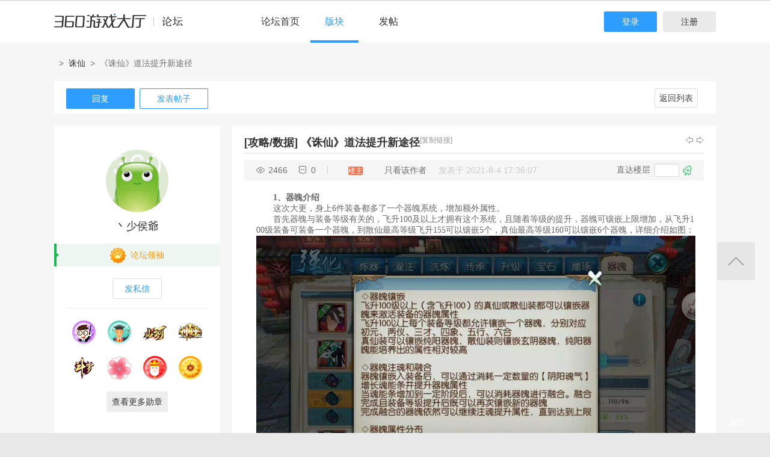

--- FILE ---
content_type: text/html; charset=utf-8
request_url: http://bbs.360game.360.cn/forum.php?mod=viewthread&tid=497931
body_size: 14004
content:

<!DOCTYPE html PUBLIC "-//W3C//DTD XHTML 1.0 Transitional//EN" "http://www.w3.org/TR/xhtml1/DTD/xhtml1-transitional.dtd">
<html xmlns="http://www.w3.org/1999/xhtml">
<head>
<meta http-equiv="Content-Type" content="text/html; charset=utf-8" />
<title>《诛仙》道法提升新途径 - 玩家交流 － 诛仙官方论坛 -  360游戏论坛 </title>
<link href="http://bbs.360game.360.cn/forum.php?mod=viewthread&tid=497931" rel="canonical" />
<meta name="keywords" content="《诛仙》道法提升新途径" />
<meta name="description" content="1、器魄介绍这次大更，身上6件装备都多了一个器魄系统，增加额外属性。首先器魄与装备等级有关的，飞升100及以上才拥有这个系统，且随着等级的提升，器魄可镶嵌上限增加， ... 《诛仙》道法提升新途径 ,360游戏论坛" />
<meta name="author" content="Discuz! Team and Comsenz UI Team" />
<meta name="copyright" content="2001-2013 Comsenz Inc." />
<meta name="MSSmartTagsPreventParsing" content="True" />
<meta http-equiv="MSThemeCompatible" content="Yes" />
<base href="http://bbs.360game.360.cn/" />
    <link rel="stylesheet" type="text/css" href="data/xbox/cache/style_1_common.css?V4A" /><link rel="stylesheet" type="text/css" href="data/xbox/cache/style_1_bg.css?V4A" /><link rel="stylesheet" type="text/css" href="data/xbox/cache/style_1_forum_viewthread.css?V4A" />    <meta name="application-name" content="360游戏论坛" />
<meta name="msapplication-tooltip" content="360游戏论坛" />
<meta name="msapplication-task" content="name=论坛;action-uri=http://bbs.360game.360.cn/forum.php;icon-uri=http://bbs.360game.360.cn/static/image/common/bbs.ico" />
<link rel="archives" title="360游戏论坛" href="http://bbs.360game.360.cn/archiver/" />

    <link rel="stylesheet" type="text/css" href="http://s5.yx-s.com/!e28f1bfa/style.css" />
    <link rel="stylesheet" type="text/css" href="http://s7.qhres2.com/static/3937f4a009c16fd7.css" />
        <script type="text/javascript">var STYLEID = '1', STATICURL = 'static/', IMGDIR = 'static/image/common', VERHASH = 'V4A', charset = 'utf-8', discuz_uid = '0', cookiepre = 'gamebbs_2132_', cookiedomain = '', cookiepath = '/', showusercard = '1', attackevasive = '0', disallowfloat = 'newthread', creditnotice = '1|威望|,2|积分|', defaultstyle = '', REPORTURL = 'aHR0cDovL2Jicy4zNjBnYW1lLjM2MC5jbi9mb3J1bS5waHA/bW9kPXZpZXd0aHJlYWQmdGlkPTQ5NzkzMQ==', SITEURL = 'http://bbs.360game.360.cn/', JSPATH = 'static/js/', DYNAMICURL = '';</script>

    <script src="http://s8.yx-s.com/!58b63dd3/static/js/common.js" type="text/javascript"></script>
    <script src="http://s8.yx-s.com/!58b63dd3/static/js/jquery.js" type="text/javascript" type="text/javascript"></script>
    <script src="http://s5.qhres2.com/!4fd2f078/handlebars.min.js" type="text/javascript" type="text/javascript"></script>
    <script src="http://s6.yx-s.com/!2055be73/slider.js" type="text/javascript"></script>
<script src="http://s8.yx-s.com/!58b63dd3/static/js/forum.js" type="text/javascript"></script>

</head>

<body id="nv_forum" class="pg_viewthread" onkeydown="if(event.keyCode==27) return false;">
<div id="append_parent"></div><div id="ajaxwaitid"></div>
<div id="toptb" class="cl">
<div class="wp">
<div class="z">                    <!--<a href="javascript:;"  onclick="setHomepage('http://bbs.360game.360.cn/');">设为首页</a>-->                    <!--<a href="http://bbs.360game.360.cn/"  onclick="addFavorite(this.href, '360游戏论坛');return false;">收藏本站</a>--></div>
<div class="y">
<!--a id="switchblind" href="javascript:;" onclick="toggleBlind(this)" title="开启辅助访问" class="switchblind">开启辅助访问</a-->
<!--a href="javascript:;" id="switchwidth" onclick="widthauto(this)" title="切换到窄版" class="switchwidth">切换到窄版</a-->
                    </div>
</div>
</div>

        <ul id="myprompt_menu" class="p_pop" style="display: none;" onmousemove="showMenu({'ctrlid':'myprompt'});">
       </ul>

<div id="sslct_menu" class="cl p_pop" style="display: none;">
<span class="sslct_btn" onclick="extstyle('')" title="默认"><i></i></span><span class="sslct_btn" onclick="extstyle('./template/xboxbbs/style/t5')" title="蓝"><i style='background:#0053B9'></i></span>
<span class="sslct_btn" onclick="extstyle('./template/xboxbbs/style/t3')" title="橙"><i style='background:#FE9500'></i></span>
<span class="sslct_btn" onclick="extstyle('./template/xboxbbs/style/t1')" title="红"><i style='background:#BA350F'></i></span>
<span class="sslct_btn" onclick="extstyle('./template/xboxbbs/style/t2')" title="青"><i style='background:#429296'></i></span>
<span class="sslct_btn" onclick="extstyle('./template/xboxbbs/style/t4')" title="紫"><i style='background:#9934B7'></i></span>
</div>
<ul id="myitem_menu" class="p_pop" style="display: none;">
<li><a href="http://bbs.360game.360.cn/forum.php?mod=guide&amp;view=my">帖子</a></li>
<li><a href="http://bbs.360game.360.cn/home.php?mod=space&amp;do=favorite&amp;view=me">收藏</a></li>
<li><a href="http://bbs.360game.360.cn/home.php?mod=space&amp;do=friend">好友</a></li>
</ul><div id="qmenu_menu" class="p_pop blk" style="display: none;">
<div class="ptm pbw hm">
请 <a href="javascript:;" class="xi2" onclick="lsSubmit()"><strong>登录</strong></a> 后使用快捷导航<br />没有帐号？<a href="member.php?mod=register.php" class="xi2 xw1">注册</a>
</div>
<div id="fjump_menu" class="btda"></div></div>        <!--header-->
        <!--
        <div class="s_header">
            <div class="s_main">
                <p class="loc">
                    <a href="http://360game.360.cn" target="_blank" class="home">游戏大厅首页</a>
                </p>
            </div>
        </div>
        -->
        <!--header结束-->
        <!--导航-->
        <div class="s_menu">
            <div class="s_main clearfix" style="position:relative;">
                <a target="_blank" class="logo">360游戏中心论坛</a>
                <div class="nav clearfix">
                    <a href="http://bbs.360game.360.cn" target="_blank" data-bk="xbox-bbs-index" class="abb_btn ">论坛首页 </a>
                    <span class="m_b cur">
                        <a href="javascript:;" class="abb_btn">版块</a>
                            <div class="bor yxList clearfix all_forums" data-bk="xbox-bbs-bk">
        <p class="yx_tab">
        <span class="myList" style="display:none;margin-right:8px; padding-right:8px;"><a data-group="myforums" href="javascript:;">我常逛的</a></span>
        <span class="bbsList"  style="background:none;"><a data-group="LTLB" href="javascript:;">论坛列表</a></span>
    </p>
    <div class="yx_tag">
        <ul id="myforums" data-group="myforums" style="display:none;">
        </ul>
        <ul id="bbsList" data-group="LTLB" style="display:none">
            <li>
                <span></span>
                <p>
                                        <a href="forum-2794-2795-1.html" target="_blank">逃跑吧！少年</a>
                                        <a href="forum-2790-2792-1.html" target="_blank">三国群将传</a>
                                        <a href="forum-2786-2787-1.html" target="_blank">百战沙城</a>
                                        <a href="forum-2782-2783-1.html" target="_blank">战争策略专区</a>
                                        <a href="forum-2779-2780-1.html" target="_blank">三界</a>
                                        <a href="forum-2775-2776-1.html" target="_blank">皇上吉祥2</a>
                                        <a href="forum-2772-2773-1.html" target="_blank">梦幻花园</a>
                                        <a href="forum-2767-2770-1.html" target="_blank">双生幻想</a>
                                        <a href="forum-2766-2768-1.html" target="_blank">梦幻家园</a>
                                        <a href="forum-2763-2764-1.html" target="_blank">伏妖绘卷</a>
                                        <a href="forum-2759-2761-1.html" target="_blank">塞尔之光</a>
                                        <a href="forum-2756-2757-1.html" target="_blank">热门网络游戏综合讨论区</a>
                                        <a href="forum-2751-2754-1.html" target="_blank">冰火启示录</a>
                                        <a href="forum-2748-2749-1.html" target="_blank">七雄纷争</a>
                                        <a href="forum-2742-2746-1.html" target="_blank">仙梦奇缘</a>
                                        <a href="forum-2729-2732-1.html" target="_blank">诛仙</a>
                                        <a href="forum-2728-2730-1.html" target="_blank">青云诀2</a>
                                        <a href="forum-2724-2727-1.html" target="_blank">圣魔印</a>
                                        <a href="forum-2721-2722-1.html" target="_blank">原始传奇网页版</a>
                                        <a href="forum-2718-2719-1.html" target="_blank">新神魔大陆</a>
                                        <a href="forum-2710-2713-1.html" target="_blank">少年三国志2</a>
                                        <a href="forum-2707-2708-1.html" target="_blank">神将屠龙</a>
                                        <a href="forum-2701-2702-1.html" target="_blank">全民仙战</a>
                                        <a href="forum-2696-2699-1.html" target="_blank">天命神话</a>
                                        <a href="forum-2686-2687-1.html" target="_blank">传奇国度</a>
                                        <a href="forum-2683-2684-1.html" target="_blank">兵法三十七计</a>
                                        <a href="forum-2675-2681-1.html" target="_blank">生死狙击</a>
                                        <a href="forum-2671-2672-1.html" target="_blank">山河图志</a>
                                        <a href="forum-2656-2657-1.html" target="_blank">斗罗大陆</a>
                                        <a href="forum-2649-2651-1.html" target="_blank">战地联盟</a>
                                        <a href="forum-2635-2636-1.html" target="_blank">巅峰战舰</a>
                                        <a href="forum-2628-2629-1.html" target="_blank">英魂之刃</a>
                                        <a href="forum-2624-2625-1.html" target="_blank">巅峰坦克</a>
                                        <a href="forum-2614-2617-1.html" target="_blank">爱の福利转圈圈</a>
                                        <a href="forum-2611-2612-1.html" target="_blank">神魔传说</a>
                                        <a href="forum-2608-2610-1.html" target="_blank">神座</a>
                                        <a href="forum-2601-2602-1.html" target="_blank">热血战歌之创世</a>
                                        <a href="forum-2599-2606-1.html" target="_blank">三国群英传一统天下</a>
                                    </p>
            </li>
        </ul>
    </div>
</div>
<script id="myforums_template" type="text/x-handlebars-template">
    <li>
        <span></span>
        <p>
        {{#each this}}
            <a href="{{this.url}}" target="_blank">{{this.fname}}</a>
        {{/each}}
        </p>
    </li>
</script>
<script>
var all_forums    = [];
var ajax_load_myforums_lock = false;
var ajax_loaded   = false;
var load_myforums = function(callback){
    if( ajax_load_myforums_lock ){
        setTimeout(function(){
            if( callback&&(typeof callback=='function') ){
                load_myforums(callback);
            }else{
                load_myforums();
            }
        },1000 );
        return true;
    }
    if( ajax_loaded ){
        if( callback&&(typeof callback=='function') ){
            callback();
        }
        return true;
    }
    if(all_forums.length<=0) {
        jQuery.ajax({
            url      : '/api/api.php?c=get_myforums',
            dataType : 'json',
            "beforeSend" : function(e){
                ajax_load_myforums_lock = true;
            },
            success  : function(e){
                console.log(e,'======>')
                if( e.errno==0 && e.data && e.data.length>0 ){
                    jQuery('.myList').addClass('cur').siblings().removeClass('cur');
                    jQuery('#myforums').css('display','block').siblings().css("display",'block');
                    all_forums = e.data;
                }else{
                    jQuery('.bbsList').addClass('cur').siblings().removeClass('cur');
                    jQuery('#bbsList').css('display','block').siblings().css('display','none')
                }
                ajax_loaded = true;
                if( callback&&(typeof callback=='function') ){
                    callback();
                }
            },
            error    : function(){
            },
            complete : function(e){
                ajax_load_myforums_lock = false;
            }
        });
    }else {
        ajax_loaded = true;
        callback();
    }
}
jQuery(function(){
    var addended_myforums = false;
    var append_myforums = function(){
        if( all_forums.length>0 ){
            var myforums_template = Handlebars.compile( jQuery("#myforums_template").html() );
            jQuery("#myforums").prepend( myforums_template(all_forums) );
            jQuery(".all_forums .yx_tab span").eq(0).show().addClass("cur").siblings().removeClass("cur");
            jQuery("#myforums").show().siblings().hide();
        }
    }
    jQuery(".m_b .abb_btn").on("mouseover",function(){
        if( addended_myforums ){
            return true;
        }
        addended_myforums = true;
        //load_myforums(append_myforums);
    });
    jQuery(".all_forums .yx_tab a").on("click",function(){
        var group = jQuery(this).data("group");
        jQuery(this).parent().addClass("cur").siblings().removeClass("cur");
        jQuery(".all_forums .yx_tag ul[data-group="+group+"]").fadeIn(200).siblings().hide();
    });
    load_myforums(append_myforums);
});
</script>
                    </span>
                    <a href="/forum.php?mod=post&amp;action=newthread&amp;fid=2732" data-bk="xbox-bbs-zl" target="_blank" class="abb_btn ">发帖</a>
                    <!--
                    <a href="http://bbs.360game.360.cn/home.php?mod=space&amp;uid=0" data-bk="xbox-bbs-zl" target="_blank" class="abb_btn ">个人资料</a>
                    -->
                    </div>
                <div class="login">
                    <div class="loginBefore" id="um1"><a class="btn reg" data-bk="xbox-bbs-register" href="member.php?mod=register.php">注册</a> <a data-bk="xbox-bbs-login" class="btn" href="member.php?mod=logging&amp;action=login">登录</a> </div>
                </div>
            </div>
        </div>
        <script>
            jQuery(".m_b").hover(function(){
                jQuery(this).find(".bor").show();
            },function(){
                jQuery(this).find(".bor").hide();
            })
        </script>
        <!--导航end-->

<div class="wrap">
<script type="text/javascript">var fid = parseInt('2732'), tid = parseInt('497931');</script>

<script src="static/js/forum_viewthread.js?V4A" type="text/javascript"></script>
<script type="text/javascript">zoomstatus = parseInt(1);var imagemaxwidth = '730';var aimgcount = new Array();</script>

<div class="s_content">
<div class="s_main pt25">
  <div class="xqy">
        <div class="cate">
            <!-- <a class="sy" href="/" target="_blank">首页</a> -->
            <p>&nbsp;&nbsp;&gt;&nbsp;&nbsp;<a href="forum-2729-2732-1.html" target="_blank">诛仙</a>&nbsp;&nbsp;&gt;&nbsp;&nbsp;《诛仙》道法提升新途径</p>
        </div>


<div class="reply clearfix paging">
    <p class="reply_btn">
        <a onclick="showWindow('reply', 'forum.php?mod=post&action=reply&fid=2732&tid=497931')"  class="btn rep" href="javascript:;" title="回复">回复</a>
<a href="http://bbs.360game.360.cn/forum.php?mod=post&amp;action=newthread&amp;fid=2732" target="_blank" class="btn post">发表帖子</a>
    </p>
    <div class="page">
        <span class="pgb y"  ><a href="http://bbs.360game.360.cn/forum.php?gid=2729&fid=2732">返回列表</a></span>
            </div>
</div>

<div id="postlist" class="bbsList mt20">
    <ul class="clearfix">        <li id="post_3998054"  >
             <a name="lastpost"></a><!--用户信息-->
<div class="bbs_bg" class="plhin">
<div class="bbs_bg2 clearfix">
<div class="bbs_l bgw">
    <div class="bbs_l_scroll">
        <a class="bbs_img" href="home.php?mod=space&uid=436533885" target="_blank" title="丶少侯爺">
            <img src="static/image/common/new_imgs/wan_noavatar_middle.jpg" alt="丶少侯爺"/>
        </a>
        <a class="bbs_name user_group_ext_nickcolor_17" href="home.php?mod=space&uid=436533885" title="丶少侯爺" target="_blank">丶少侯爺</a>
                <div class="level l1">
            <span><i class="w"><img src="https://p4.ssl.qhimg.com/t011e869207339f3c67.png" alt="论坛领袖"></i><font color="#FF9900">论坛领袖</font></span>
        </div>
                        <a href="http://bbs.360game.360.cn/home.php?mod=spacecp&amp;ac=pm&amp;op=showmsg&amp;handlekey=showmsg_436533885&amp;touid=436533885&amp;pmid=0&amp;daterange=2&amp;pid=3998054&amp;tid=497931" onclick="showWindow('sendpm', this.href);" title="私信" class="fsx">发私信</a>
        
                                <a href="http://bbs.360game.360.cn/home.php?mod=space&amp;uid=436533885" target="_blank">
        <ul class="medal clearfix">
                                                <li>
                <img src="http://p6.yx-s.com/d/inn/790c3986/celuegaoshou.gif" alt="热心玩家" id="md_3998054_277" onmouseover="showMenu({'ctrlid':this.id, 'menuid':'md_277_menu', 'pos':'12!'});">
            </li>
                                                <li>
                <img src="http://p6.yx-s.com/d/inn/59458bc3/zhuangyuan.gif" alt="资深坛友" id="md_3998054_238" onmouseover="showMenu({'ctrlid':this.id, 'menuid':'md_238_menu', 'pos':'12!'});">
            </li>
                                                <li>
                <img src="http://p2.qhimg.com/t019e71f966642ae234.gif" alt="山河" id="md_3998054_312" onmouseover="showMenu({'ctrlid':this.id, 'menuid':'md_312_menu', 'pos':'12!'});">
            </li>
                                                <li>
                <img src="http://p7.qhimg.com/t0178e9ef685b4c4ba6.gif" alt="神座" id="md_3998054_311" onmouseover="showMenu({'ctrlid':this.id, 'menuid':'md_311_menu', 'pos':'12!'});">
            </li>
                                                <li>
                <img src="http://p1.qhimg.com/t0138776cfce13e4ba2.gif" alt="斗罗" id="md_3998054_302" onmouseover="showMenu({'ctrlid':this.id, 'menuid':'md_302_menu', 'pos':'12!'});">
            </li>
                                                <li>
                <img src="http://p3.qhimg.com/t015e88ca816484b339.png" alt="樱花勋章" id="md_3998054_296" onmouseover="showMenu({'ctrlid':this.id, 'menuid':'md_296_menu', 'pos':'12!'});">
            </li>
                                                <li>
                <img src="http://p5.yx-s.com/d/inn/59458bc3/zaixian.gif" alt="在线王" id="md_3998054_251" onmouseover="showMenu({'ctrlid':this.id, 'menuid':'md_251_menu', 'pos':'12!'});">
            </li>
                                                <li>
                <img src="http://p7.yx-s.com/d/inn/59458bc3/tanhua.gif" alt="太阳花❀" id="md_3998054_249" onmouseover="showMenu({'ctrlid':this.id, 'menuid':'md_249_menu', 'pos':'12!'});">
            </li>
                    </ul>
                <p class="btn2 more_xz">查看更多勋章</p>
                </a>
            </div>
</div>
<div class="bbs_r bgw user_group_ext_background_17" id="pid3998054" summary="pid3998054">
                        <div class="bbs_tit">
            <b class="bbs_tit_name">
                                                <a href="http://bbs.360game.360.cn/forum.php?mod=forumdisplay&amp;fid=2732&amp;filter=typeid&amp;typeid=6046">[攻略/数据]</a>
                                                                <span id="thread_subject">
                《诛仙》道法提升新途径                </span>
            </b>
                <span class="xg1">
                                                                                                                        <a href="http://bbs.360game.360.cn/forum.php?mod=viewthread&amp;tid=497931" onclick="return copyThreadUrl(this, '360游戏论坛')">[复制链接]</a>
                </span>
            <p class="zy_btn">
                <a href="http://bbs.360game.360.cn/forum.php?mod=redirect&amp;goto=nextoldset&amp;tid=497931" class="bbs_z" title="上一主题">上一主题</a>
                <a href="http://bbs.360game.360.cn/forum.php?mod=redirect&amp;goto=nextnewset&amp;tid=497931" class="bbs_y" title="下一主题">下一主题</a>
            </p>
        </div>
                <div class="author">
                        <p class="bbs_k">
                <span class="k1">2466</span>
                <span class="k2">0</span>
            </p>
                        <p class="bbs_zz">
                <a href="http://bbs.360game.360.cn/forum.php?mod=viewthread&tid=497931" id="postnum3998054" onclick="setCopy(this.href, '帖子地址复制成功');return false;">
                                                                                                    <span class="bbs_cate n3"> 楼主</span>
                                                                                        </a>
                                                <a href="http://bbs.360game.360.cn/forum.php?mod=viewthread&amp;tid=497931&amp;page=1&amp;authorid=436533885" rel="nofollow">只看该作者</a>
                                <span class="time">发表于 2021-8-4 17:36:07</span>
            </p>
                                    <p class="bbs_lc">
                <span>直达楼层</span>
                <span class="inp3">
                    <input type="text" onkeyup="$('fj_btn').href='forum.php?mod=redirect&ptid=497931&authorid=0&postno='+this.value" onkeydown="if(event.keyCode==13) {window.location=$('fj_btn').href;return false;}" title="跳转到指定楼层" />
                </span>
                <a href="javascript:;" id="fj_btn">
                    <span class="bbs_hj" title="转到指定楼层"></span>
                </a>
            </p>
                                </div>
        <div class="bbs_cons"><style type="text/css">.pcb{margin-right:0}</style><div class="pcb">
 
<div class="t_fsz">
            <table cellspacing="0" cellpadding="0">
                
                <tr><td class="t_f" id="postmessage_3998054">
<p style="line-height:nullpx;text-indent:2em;text-align:left"><font style="color:rgb(102, 102, 102)"><font face="Arial,"><strong>1、器魄介绍</strong></font></font></p><p style="line-height:nullpx;text-indent:2em;text-align:left"><font style="color:rgb(102, 102, 102)"><font face="Arial,">这次大更，身上6件装备都多了一个器魄系统，增加额外属性。</font></font></p><p style="line-height:nullpx;text-indent:2em;text-align:left"><font style="color:rgb(102, 102, 102)"><font face="Arial,">首先器魄与装备等级有关的，飞升100及以上才拥有这个系统，且随着等级的提升，器魄可镶嵌上限增加，从飞升100级装备可装备一个器魄，到散仙最高等级飞升155可以镶嵌5个，真仙最高等级160可以镶嵌6个器魄，详细介绍如图：</font></font></p><div align="center"><font style="color:rgb(102, 102, 102)"><font face="Arial,"><img id="aimg_M7rJs" onclick="zoom(this, this.src, 0, 0, 0)" class="zoom" file="https://image.9game.cn/s/y9g/g/2018/perm/fourm/18051221316e28cf8d59503dca936401f606b1402ex1080x608x100.jpeg" onmouseover="img_onmouseoverfunc(this)" lazyloadthumb="1" border="0" alt="" /></font></font></div><p style="line-height:nullpx;text-indent:2em;text-align:left"><font style="color:rgb(102, 102, 102)"><font face="Arial,">其次器魄镶嵌与装备品质有关，真仙可镶嵌纯阳器魄，散仙镶嵌玄阴器魄，纯阳器魄属性更高，属性类型都是一样。</font></font></p><p style="line-height:nullpx;text-indent:2em;text-align:left"><font style="color:rgb(102, 102, 102)"><font face="Arial,"><strong>2、器魄的注魂和融合</strong></font></font></p><p style="line-height:nullpx;text-indent:2em;text-align:left"><font style="color:rgb(102, 102, 102)"><font face="Arial,">如图，散仙装备进行器魄镶嵌后，可以通过消耗阴阳器魄进行注魂，提高器魄属性，该材料商城和新副本均可获得。</font></font></p><p style="line-height:nullpx;text-indent:2em;text-align:left"><font style="color:rgb(102, 102, 102)"><font face="Arial,">器魄注魂与真仙不同的是，散仙装备注魂存在失败几率，从第一次95％的概率，逐步削减5％概率。</font></font></p><p style="line-height:nullpx;text-indent:2em;text-align:left"><font style="color:rgb(102, 102, 102)"><font face="Arial,">成功7次后就可以进行器魄融合，此时消耗3个器魄，可以开启下一个镶嵌栏（但是不能超过装备等级镶嵌上限），融合后还可以继续注魂直到经验条满，如图：</font></font></p><div align="center"><font style="color:rgb(102, 102, 102)"><font face="Arial,"><img id="aimg_Zng7g" onclick="zoom(this, this.src, 0, 0, 0)" class="zoom" file="https://image.9game.cn/s/y9g/g/2018/perm/fourm/1805122131fe226e3ec7213e2171d7d92c256616aex1600x900x229.jpeg" onmouseover="img_onmouseoverfunc(this)" lazyloadthumb="1" border="0" alt="" /></font></font></div><div align="center"><font style="color:rgb(102, 102, 102)"><font face="Arial,"><img id="aimg_t01u4" onclick="zoom(this, this.src, 0, 0, 0)" class="zoom" file="https://image.9game.cn/s/y9g/g/2018/perm/fourm/180512213189d64f326de17cbc7993c82353621d16x1600x900x229.jpeg" onmouseover="img_onmouseoverfunc(this)" lazyloadthumb="1" border="0" alt="" /></font></font></div><p style="line-height:nullpx;text-indent:2em;text-align:left"><font style="color:rgb(102, 102, 102)"><font face="Arial,"><strong>3、器魄属性分布</strong></font></font></p><div align="center"><font style="color:rgb(102, 102, 102)"><font face="Arial,"><img id="aimg_ekKJZ" onclick="zoom(this, this.src, 0, 0, 0)" class="zoom" file="https://image.9game.cn/s/y9g/g/2018/perm/fourm/18051221312c6f11aee9f568a66a4ec50e3bbf4091x1600x900x208.jpeg" onmouseover="img_onmouseoverfunc(this)" lazyloadthumb="1" border="0" alt="" /></font></font></div><p style="line-height:nullpx;text-indent:2em;text-align:left"><font style="color:rgb(102, 102, 102)"><font face="Arial,">初元至六合，分别是6个等级的器魄镶嵌上限，从飞升100级装备镶嵌上限是初元，也就是只能镶嵌一条器魄，每升级一次，镶嵌上限提高一级，直至飞160真仙镶嵌等级上限为6，也就是对应最高的六合，如图：</font></font></p><div align="center"><font style="color:rgb(102, 102, 102)"><font face="Arial,"><img id="aimg_t05q2" onclick="zoom(this, this.src, 0, 0, 0)" class="zoom" file="https://image.9game.cn/s/y9g/g/2018/perm/fourm/180512213107449fcc2333e2cbc4c3a37173b09c9cx1600x900x209.jpeg" onmouseover="img_onmouseoverfunc(this)" lazyloadthumb="1" border="0" alt="" /></font></font></div><p style="line-height:nullpx;text-indent:2em;text-align:left"><font style="color:rgb(102, 102, 102)"><font face="Arial,">图中飞145衣服对应镶嵌上限为四象，最高等级散仙飞155的裤子镶嵌等级上限为5。</font></font></p><p style="line-height:nullpx;text-indent:2em;text-align:left"><font style="color:rgb(102, 102, 102)"><font face="Arial,">由上图可以看出，不管散仙还是真仙，飞145级之后四象器魄才拥有爆伤爆减属性，部位分别为武器和衣服，散仙四象器魄注魂满爆减属性数值为224，最高等级散仙可以拥有两条爆减属性，也就差不多500爆减，真仙装备一条爆减大概是350，如图飞155真仙两条爆伤器魄注魂满级增加大概700爆伤，预测飞160真仙三条爆伤器魄注魂满也就是1000爆伤左右。</font></font></p><div align="center"><font style="color:rgb(102, 102, 102)"><font face="Arial,"><img id="aimg_L9zHA" onclick="zoom(this, this.src, 0, 0, 0)" class="zoom" file="https://image.9game.cn/s/y9g/g/2018/perm/fourm/1805122131588b1f233481700e9e47872e88b6f8d3x1600x900x243.jpeg" onmouseover="img_onmouseoverfunc(this)" lazyloadthumb="1" border="0" alt="" /></font></font></div><p style="line-height:nullpx;text-indent:2em;text-align:left"><font style="color:rgb(102, 102, 102)"><font face="Arial,"><strong>4、器魄传承和拆解</strong></font></font></p><div align="center"><font style="color:rgb(102, 102, 102)"><font face="Arial,"><img id="aimg_mXneD" onclick="zoom(this, this.src, 0, 0, 0)" class="zoom" file="https://image.9game.cn/s/y9g/g/2018/perm/fourm/18051221318097d9891aff884eb1acb18b37529291x1600x900x208.jpeg" onmouseover="img_onmouseoverfunc(this)" lazyloadthumb="1" border="0" alt="" /></font></font></div><p style="line-height:nullpx;text-indent:2em;text-align:left"><font style="color:rgb(102, 102, 102)"><font face="Arial,">器魄传承一般只是同品质装备向更高级装备传承，否则无法进行，只能通过器魄拆解，再重新进行镶嵌。如图，消耗的器魄会折算成注魂材料阴阳器魄，并返还注魂成功所消耗的材料。</font></font></p><div align="center"><font style="color:rgb(102, 102, 102)"><font face="Arial,"><img id="aimg_Ld63B" onclick="zoom(this, this.src, 0, 0, 0)" class="zoom" file="https://image.9game.cn/s/y9g/g/2018/perm/fourm/18051221314db7ec1796b08273feb99e7db09de85dx1600x900x232.jpeg" onmouseover="img_onmouseoverfunc(this)" lazyloadthumb="1" border="0" alt="" /></font></font></div><p style="line-height:nullpx;text-indent:2em;text-align:left"><font style="color:rgb(102, 102, 102)"><font face="Arial,">真仙注魂是不会失败的，所以返还所有消耗的材料；而散仙有概率失败，则只返还注魂成功所消耗的材料。</font></font></p><p style="line-height:nullpx;text-indent:2em;text-align:left"><font style="color:rgb(102, 102, 102)"><font face="Arial,">关于新系统器魄的介绍就到这里啦~关于真仙装备器魄与散仙装备器魄的数值对比攻略已经在研究中啦，敬请期待哦~</font></font></p></td></tr></table>

        
                           

</div>
<div id="comment_3998054" class="cm">
</div>

<div id="post_rate_div_3998054"></div>
</div>
        </div>
<p class="coll">
                    <a href="http://bbs.360game.360.cn/home.php?mod=spacecp&amp;ac=favorite&amp;type=thread&amp;id=497931" class="btn sc_btn on" id="k_favorite" onclick="showWindow(this.id, this.href, 'get', 0);" onmouseover="this.title = $('favoritenumber').innerHTML + ' 人收藏'" title="收藏本帖">收藏</a>
</p>
                                        <a class="btn reBtn"  href="forum.php?mod=post&amp;action=reply&amp;fid=2732&amp;tid=497931&amp;reppost=3998054&amp;extra=&amp;page=1" onclick="showWindow('reply', this.href)">回复TA</a>
                            <div class="review">
            <p class="review_l">
                                                                                            </p>
            <p class="review_r">
                                                                                                                                                                                <a href="javascript:;" onclick="showWindow('miscreport3998054', 'misc.php?mod=report&rtype=post&rid=3998054&tid=497931&fid=2732', 'get', -1);return false;">举报</a>
                                            </p>
        </div>
            </div>
</div>
</div>
        </li>    </ul>
<div id="postlistreply" class="pl"><div id="post_new" class="viewthread_table" style="display: none"></div></div>
    <div class="cate_con">
        <div class="cate_con_l bgw"></div>
        <div class="cate_con_r bgw">
            <div class="reply clearfix paging">
                <div class="page">
                    <span class="pgb y"  ><a href="http://bbs.360game.360.cn/forum.php?gid=2729&fid=2732">返回列表</a></span>
                                    </div>
            </div>
        </div>
    </div>
</div>

<form method="post" autocomplete="off" name="modactions" id="modactions">
<input type="hidden" name="formhash" value="226adb1c" />
<input type="hidden" name="optgroup" />
<input type="hidden" name="operation" />
<input type="hidden" name="listextra" value="" />
<input type="hidden" name="page" value="1" />
</form>


<!--[diy=diyfastposttop]--><div id="diyfastposttop" class="area"></div><!--[/diy]-->
<script type="text/javascript">
var postminchars = parseInt('10');
var postmaxchars = parseInt('20000');
var disablepostctrl = parseInt('0');
</script>

<div id="f_pst" class="htz clearfix">
    <div class="htz_l">
        <a href="http://bbs.360game.360.cn/home.php?mod=space&amp;uid=0" target="_blank">
            <img src="static/image/common/new_imgs/wan_noavatar_middle.jpg" alt="">        </a>
    </div>
    <div class="htz_r">
        <form method="post" autocomplete="off" id="fastpostform" action="forum.php?mod=post&amp;action=reply&amp;fid=2732&amp;tid=497931&amp;extra=&amp;replysubmit=yes&amp;infloat=yes&amp;handlekey=fastpost" onSubmit="return fastpostvalidate(this)">
                        <table cellspacing="0" cellpadding="0" width="804">
                <tr>
                    <!--td class="pls">
                                                            </td-->
                    <td class="plc">
                                                
                        <span id="fastpostreturn"></span>

                        
                        <div class="cl">
                            <div id="fastsmiliesdiv" class="y"><div id="fastsmiliesdiv_data"><div id="fastsmilies"></div></div></div>                            <div class="hasfsl" id="fastposteditor">
                                <div class="tedt mtn">
                                    <div class="bar">
                                        <span class="y">
                                                                                        <a href="http://bbs.360game.360.cn/forum.php?mod=post&amp;action=reply&amp;fid=2732&amp;tid=497931" onclick="return switchAdvanceMode(this.href)">高级模式</a>
                                        </span>
                                                                                                                        <script src="static/js/seditor.js?V4A" type="text/javascript"></script>
<div class="fpd">
<a href="javascript:;" title="文字加粗" class="fbld">B</a>
<a href="javascript:;" title="设置文字颜色" class="fclr" id="fastpostforecolor">Color</a>
<a id="fastposturl" href="javascript:;" title="添加链接" class="flnk">Link</a>
<a id="fastpostquote" href="javascript:;" title="引用" class="fqt">Quote</a>
<a id="fastpostcode" href="javascript:;" title="代码" class="fcd">Code</a>
<a href="javascript:;" class="fsml" id="fastpostsml">Smilies</a>
</div>                                    </div>
                                    <div class="area">
                                                                                <div class="pt hm">
                                                                                                                                    您需要登录后才可以回帖 <a href="member.php?mod=logging&amp;action=login" onclick="showWindow('login', this.href)" class="xi2">登录</a> | <a href="member.php?mod=register.php" class="xi2">注册</a>
                                                                                                                                                                            </div>
                                                                            </div>
                                </div>
                            </div>
                        </div>
                        <div id="seccheck_fastpost">
                                                    </div>

                        
                        <input type="hidden" name="formhash" value="226adb1c" />
                        <input type="hidden" name="usesig" value="" />
                        <input type="hidden" name="subject" value="  " />
                        <p class="ptm pnpost">
                                                        <button type="button" onclick="showWindow('login', 'member.php?mod=logging&action=login&guestmessage=yes')" name="replysubmit" id="fastpostsubmit" class="pn pnc vm" value="replysubmit" tabindex="5"><strong>发表回复</strong></button>
                                                                                                                <label for="fastpostrefresh"><input id="fastpostrefresh" type="checkbox" class="pc" />回帖后跳转到最后一页</label>
                            <script type="text/javascript">if(getcookie('fastpostrefresh') == 1) {$('fastpostrefresh').checked=true;}</script>
                                                    </p>
                                            </td>
                </tr>
            </table>
                    </form>
    </div>
</div>


<div id="md_318_menu" class="tip tip_4" style="display: none;">
<div class="tip_horn"></div>
<div class="tip_c">
<h4>圣诞愿望</h4>
<p>圣诞许愿活动发放</p>
</div>
</div>
<div id="md_326_menu" class="tip tip_4" style="display: none;">
<div class="tip_horn"></div>
<div class="tip_c">
<h4>鞭炮齐鸣</h4>
<p>春节活动勋章</p>
</div>
</div>
<div id="md_289_menu" class="tip tip_4" style="display: none;">
<div class="tip_horn"></div>
<div class="tip_c">
<h4>南瓜勋章</h4>
<p>万圣节活动发放</p>
</div>
</div>
<div id="md_291_menu" class="tip tip_4" style="display: none;">
<div class="tip_horn"></div>
<div class="tip_c">
<h4>守护勋章</h4>
<p>论坛守护者！</p>
</div>
</div>
<div id="md_292_menu" class="tip tip_4" style="display: none;">
<div class="tip_horn"></div>
<div class="tip_c">
<h4>360游戏</h4>
<p>大玩家福利节发放</p>
</div>
</div>
<div id="md_241_menu" class="tip tip_4" style="display: none;">
<div class="tip_horn"></div>
<div class="tip_c">
<h4>玩家版主</h4>
<p>玩家版主认证</p>
</div>
</div>
<div id="md_242_menu" class="tip tip_4" style="display: none;">
<div class="tip_horn"></div>
<div class="tip_c">
<h4>初入论坛</h4>
<p>首次发言即可获得</p>
</div>
</div>
<div id="md_243_menu" class="tip tip_4" style="display: none;">
<div class="tip_horn"></div>
<div class="tip_c">
<h4>改头换面</h4>
<p>修改头像即可获得</p>
</div>
</div>
<div id="md_244_menu" class="tip tip_4" style="display: none;">
<div class="tip_horn"></div>
<div class="tip_c">
<h4>能说会道</h4>
<p>论坛发布7篇以上主题帖可申请</p>
</div>
</div>
<div id="md_245_menu" class="tip tip_4" style="display: none;">
<div class="tip_horn"></div>
<div class="tip_c">
<h4>名满天下</h4>
<p>修改昵称即可获得</p>
</div>
</div>
<div id="md_246_menu" class="tip tip_4" style="display: none;">
<div class="tip_horn"></div>
<div class="tip_c">
<h4>王子勋章</h4>
<p>男性玩家爆照活动发放</p>
</div>
</div>
<div id="md_249_menu" class="tip tip_4" style="display: none;">
<div class="tip_horn"></div>
<div class="tip_c">
<h4>太阳花❀</h4>
<p>论坛☀坛花</p>
</div>
</div>
<div id="md_251_menu" class="tip tip_4" style="display: none;">
<div class="tip_horn"></div>
<div class="tip_c">
<h4>在线王</h4>
<p>累计论坛在线170小时可申请</p>
</div>
</div>
<div id="md_296_menu" class="tip tip_4" style="display: none;">
<div class="tip_horn"></div>
<div class="tip_c">
<h4>樱花勋章</h4>
<p>落樱缤纷，漫天飞~</p>
</div>
</div>
<div id="md_302_menu" class="tip tip_4" style="display: none;">
<div class="tip_horn"></div>
<div class="tip_c">
<h4>斗罗</h4>
<p>斗罗大陆专属勋章</p>
</div>
</div>
<div id="md_311_menu" class="tip tip_4" style="display: none;">
<div class="tip_horn"></div>
<div class="tip_c">
<h4>神座</h4>
<p>神座专属勋章</p>
</div>
</div>
<div id="md_312_menu" class="tip tip_4" style="display: none;">
<div class="tip_horn"></div>
<div class="tip_c">
<h4>山河</h4>
<p>山河图志专属勋章</p>
</div>
</div>
<div id="md_238_menu" class="tip tip_4" style="display: none;">
<div class="tip_horn"></div>
<div class="tip_c">
<h4>资深坛友</h4>
<p>注册270天以上的坛友可申请</p>
</div>
</div>
<div id="md_277_menu" class="tip tip_4" style="display: none;">
<div class="tip_horn"></div>
<div class="tip_c">
<h4>热心玩家</h4>
<p>回复解答7个以上疑问贴可申请</p>
</div>
</div>
<script type="text/javascript">
new lazyload();
</script>
<script type="text/javascript">document.onkeyup = function(e){keyPageScroll(e, 0, 0, 'forum.php?mod=viewthread&tid=497931', 1);}</script>
</div>

<!--<div class="wp mtn">-->
<!--[diy=diy3]--><div id="diy3" class="area"></div><!--[/diy]-->
<!--</div>-->

<script type="text/javascript">
function succeedhandle_followmod(url, msg, values) {
var fObj = $('followmod_'+values['fuid']);
if(values['type'] == 'add') {
fObj.innerHTML = '不收听';
fObj.href = 'home.php?mod=spacecp&ac=follow&op=del&fuid='+values['fuid'];
} else if(values['type'] == 'del') {
fObj.innerHTML = '收听TA';
fObj.href = 'home.php?mod=spacecp&ac=follow&op=add&hash=226adb1c&fuid='+values['fuid'];
}
}
fixed_avatar([3998054], 1);
</script>
<style>
    .userInfo_img{width:102px;height:102px;}
    .userInfo .userPhoto_img_mask_star {
        left: -25px;
        top: -5px;
        width: 152px;
        height: 111px;
    }
</style>
<script type='text/javascript'>
    function loadext(){
        jQuery.ajax({
            url:'/forum.php?mod=ajax&action=user_ext',
            dataType:'json',
            data:{gids:'17'},
            success:function(data){
                var groupBackgroundCss = '';
                for( var x in data){
                    if(data[x] != false){
                        if(data[x].groupnickcolor){
                            jQuery('.user_group_ext_nickcolor_'+x).each(function(n,i){
                                var n = (jQuery(this).attr('title'));
                                jQuery(this).html('<font color="'+data[x].groupnickcolor+'">'+n+'</font>');
                            });

                        }
                        if(data[x].groupspecialicon){
                            jQuery('.user_group_ext_nickcolor_'+x).
            after('<img src="'+data[x].groupspecialicon+'" style="margin-top:3px;"/>');
                        }
                        if(data[x].groupavatarborder){
                            jQuery('.user_group_ext_avatarborder_'+x).addClass('userPhoto_img_mask_star').css("background",
                                "url("+data[x].groupavatarborder+")");
                        }
                        if(data[x].groupspecialbackground){
                            groupBackgroundCss += '.user_group_ext_background_'+x+'{background-image:url("'+data[x].groupspecialbackground+'");}';
                        }
                    }
                }
                if( groupBackgroundCss ){
                    jQuery('<style type="text/css">'+groupBackgroundCss+'</style>').appendTo("body");
                }
            }
        });
    }

jQuery(function(){
    loadext();
});
</script>
</div>
</div>
<!--吸顶-->
<div class="xd">
    <div class="s_main">
        <p class="xd_tit">《诛仙》道法提升新途径</p>
        <p class="xd_hf"><a onclick="showWindow('reply', 'forum.php?mod=post&action=reply&fid=2732&tid=497931')" class="btn xdBtn" href="javascript:;" title="回复">回复</a></p>
    </div>
</div>
<!--吸顶end-->
<script>
window.onscroll = function(){
    var oScrolltop = jQuery(window).scrollTop();
    if(oScrolltop>258){
        jQuery(".xd").show();
    }else{
        jQuery(".xd").hide();
    };
    if(oScrolltop>662){
        jQuery(".suck").addClass("cur");
    }else{
        jQuery(".suck").removeClass("cur");
    };
}
</script></div>

    <!-- foot -->
    <div class="s_foot" data-bk="wan-index-footer">
    <div class="s_wrap clearfix">
      <a class="foot_logo c-textHide" href="http://360game.360.cn/" target="_blank">360游戏大厅</a>
      <div class="foot_text">
        <p>
                <a target="_blank" href="mailto:game@360.cn">游戏商务合作</a>
                <a target="_blank" href="http://s.1360.cn/jianhu">游戏组件未成年人家长监护工程</a>
                <a target="_blank" href="http://p9.yx-s.com/t0153c7030cca69eba0.jpg"> 北京世界星辉科技有限责任公司</a>
            </p>
            <p>
              <a target="_blank" href="http://p9.yx-s.com/t012a209900e46bdf7c.jpg"> 京ICP证 140771号</a>
              <span>京ICP备11014623号-1</span>
              <a target="_blank" href="http://p8.yx-s.com/t01d6f46129b45e3f03.jpg"> 京网文[2018]9597-828号</a>
              <a target="_blank" href="http://www.beian.gov.cn/portal/registerSystemInfo?recordcode=11000002002063">京公网安备 11000002002063号</a>
            </p>
            <p>Copyright©2005-2020 360.CN All Rights Reserved 360网页游戏中心</p>
      </div>
    </div>
  </div>
    <!-- /foot --><div class="side_top">
    <a href="javascript:;" class="back_top">返回<br />顶部</a>
    <!--
    <a href="http://bbs.360game.360.cn/thread-268420-1.html" class="bbs_help" target="_blank">论坛帮助</a>
    <a href="javascript:;" class="bbs_hd">微信<br />福利
        <span class="code">
            <div><img src="http://p7.yx-s.com/d/inn/7abf2f87/code.png" height="182" width="159" alt="微信福利" border="0"></div>        </span>
    </a>
    -->
</div>
<script>
jQuery(".back_top").click(function(){
    jQuery("body,html").animate({scrollTop:0},500);
});
jQuery(".bbs_hd").hover(function(){
    jQuery(this).find(".code").stop().animate({right:63},350)
},function(){
    jQuery(this).find(".code").stop().animate({right:-500},350)
})
</script><script type="text/javascript">
    jQuery.ajaxSetup({ cache: false });

jQuery(function(){
    var userstatus = (function($$){
        $$.ajax({
            url: '/misc.php?mod=userstatus&new=0',
            dataType:"json",
            success:function(data){
                if(data.uid>0){
                    $$('#um1').replaceWith('<div class="loginAfter" id="um">'+data.userstatus+'</div>');
                    $$('#myprompt_menu').html(data.usermessage);
                    usermessage(data);
                    $$("#visited_list").html(data.visited_list);
                                $$('#uminfo').html(data.uinfo);
                    if (data.fatie==1)$$('#fatie').show();
        if (data.userinfo)$$('#forumdisplay_uinfo').html(data.userinfo);
        if (data.ismoderator==1)jQuery('input[name="moderate[]"]').show();
        if(data.newpm > 0){
            $$('#myprompt').addClass('showmenu new');
            $$('#myprompt').html('提醒'+'('+data.newpm+')');
        }
                }
            }
        });
        function usermessage(data){
            //$('myprompt_menu').setAttribute('disautofocus',1);
            var loginstatusobj = $$('#loginstatusid').get(0);
            if(loginstatusobj)loginstatusobj.innerHTML = data.invisiblestatus;
        }
    })(jQuery);

});
</script><!--
<script src="http://s0.qhimg.com/static/f5407c785655e6a1/monitor_analytic.js" type="text/javascript"></script>
<script src="http://s9.qhres2.com/!a4eea2b3/wan.monitor_qdas.extend.js" type="text/javascript"></script>
-->
<script src="http://s0.qhimg.com/static/60af173e7b8deda6/monitor-1.4.0.js" type="text/javascript"></script>
<script>
    monitor.setProject('xbox_bbs').getTrack().getClickAndKeydown().getClickHeatmap(10, 1);
</script>
<script>
    jQuery('#bbs_qrcode img').mouseenter(function(){
        jQuery('#bbs_qrcode_adv').fadeIn(200);
    });
    jQuery('#bbs_qrcode').mouseleave(function(){
        jQuery('#bbs_qrcode_adv').stop().fadeOut(200);
    })
</script>
<script src="//s.union.360.cn/72068.js" type="text/javascript"></script>
<!--[if IE 6]>
<script src="static/js/iepng.js" type="text/javascript"></script>
<![endif]-->
</body>
</html>

--- FILE ---
content_type: text/html; charset=utf-8
request_url: http://bbs.360game.360.cn/forum.php?mod=ajax&action=user_ext&gids=17&_=1769337307811
body_size: 154
content:
{"17":false}

--- FILE ---
content_type: text/html; charset=utf-8
request_url: http://bbs.360game.360.cn/misc.php?mod=userstatus&new=0&_=1769337307812
body_size: 178
content:
{"uid":0,"formhash":"226adb1c"}